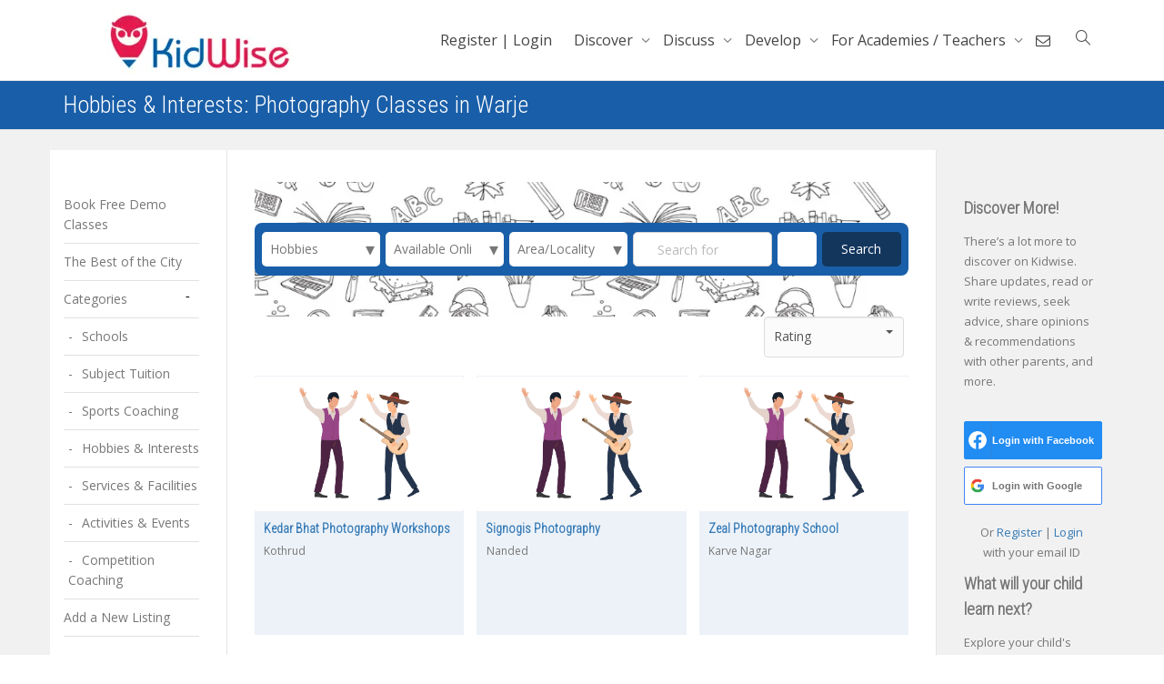

--- FILE ---
content_type: text/css
request_url: https://www.kidwise.in/wp-content/plugins/buddypress-newsfeed/public/css/buddypress-newsfeed-public.css
body_size: -168
content:
/*--------------------------------------------------------------
>>> TABLE OF CONTENTS:
----------------------------------------------------------------
# Global
--------------------------------------------------------------*/

/*--------------------------------------------------------------
# Global
--------------------------------------------------------------*/
#buddypress .edit-activity-hide .edit-activity {
    display: none !important;
}

--- FILE ---
content_type: text/javascript
request_url: https://www.kidwise.in/wp-content/themes/kleo-child/check_pan.js
body_size: 344
content:
/* Delay type keyword*/
function delay(callback, ms) {
    var timer = 0;
    return function() {
        var context = this,
            args = arguments;
        clearTimeout(timer);
        timer = setTimeout(function() {
            callback.apply(context, args);
        }, ms || 0);
    };
}
jQuery(document).ready(function() {
	
	if(jQuery('input#field_156').val()==''){
		jQuery('#profile-group-edit-submit').attr("disabled", true);
    }

    jQuery('input#field_156').keyup(function() {
		jQuery('#profile-group-edit-submit').attr("disabled", true);
        jQuery(this).val(jQuery(this).val().toUpperCase());
    });

    jQuery('input#field_156').keyup(delay(function(e) {

       // jQuery('input#field_156').value.toUpperCase();

 

        var insert_val = jQuery('input#field_156').val();

/*Ajax call for check pan card for check duplicate entry*/ 
        jQuery.ajax({
            type: "post",
            dataType: "json",
            url: myAjax.ajaxurl,
            data: {
                action: "check_pan_number",
                insert_val: insert_val
            },
            success: function(response) {
               console.log(response);
                 if (response.type == "error") {

                    jQuery('#field_156-1').html('PAN Number<span class="bp-required-field-label">(required)</span>	<div class="pan_error">This PAN already exists for another user. Only one user account per business is permitted. Please mail us on wecare@kidwise.in for assistance, if required</div>');
                   
                    jQuery('#profile-group-edit-submit').attr("disabled", true);

                } else {
                    jQuery('#field_156-1').html('PAN Number<span class="bp-required-field-label">(required)</span>');
                    jQuery('#profile-group-edit-submit').attr("disabled", false);
                }  
            }
        });


    }, 500));
	   
});